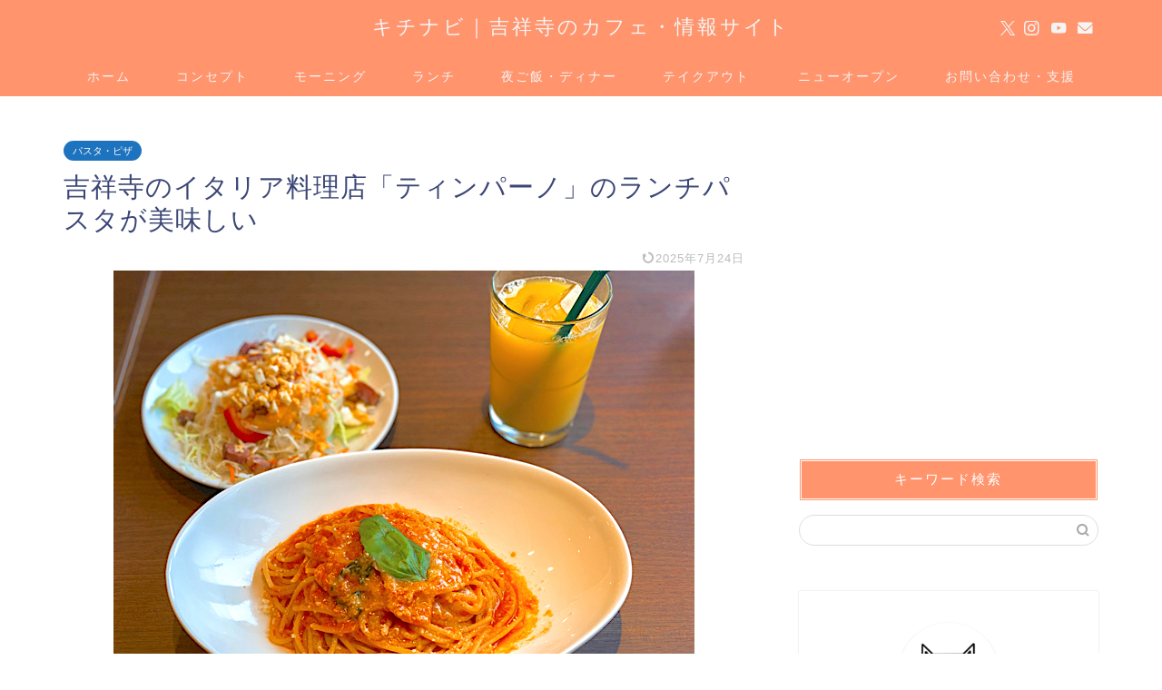

--- FILE ---
content_type: text/html; charset=UTF-8
request_url: https://kichinavi.net/timpano/
body_size: 13704
content:
<!DOCTYPE html><html lang="ja"><head prefix="og: http://ogp.me/ns# fb: http://ogp.me/ns/fb# article: http://ogp.me/ns/article#"><meta charset="utf-8"><meta http-equiv="X-UA-Compatible" content="IE=edge"><meta name="viewport" content="width=device-width, initial-scale=1"><meta property="og:type" content="blog"><meta property="og:title" content="吉祥寺のイタリア料理店「ティンパーノ」のランチパスタが美味しい｜キチナビ"><meta property="og:url" content="https://kichinavi.net/timpano/"><meta property="og:description" content="吉祥寺にイタリア料理店の「ティンパーノ」がオープンしました。ランチパスタが美味しかったです。"><meta property="og:image" content="https://kichinavi.net/wp-content/uploads/2020/10/timpano6.jpg"><meta property="og:site_name" content="キチナビ"><meta property="fb:admins" content="kichinavi"><meta name="twitter:card" content="summary_large_image"><meta name="twitter:site" content="@kichinavikun"><meta name="description" content="吉祥寺にイタリア料理店の「ティンパーノ」がオープンしました。ランチパスタが美味しかったです。"><link rel="canonical" href="https://kichinavi.net/timpano/"><link media="all" href="https://kichinavi.net/wp-content/cache/autoptimize/css/autoptimize_208035cc4210a723c0fc59ec420ec6e5.css" rel="stylesheet"><title>吉祥寺のイタリア料理店「ティンパーノ」のランチパスタが美味しい｜キチナビ</title><meta name='robots' content='max-image-preview:large' /><link rel='dns-prefetch' href='//cdnjs.cloudflare.com' /><link rel="alternate" type="application/rss+xml" title="キチナビ &raquo; フィード" href="https://kichinavi.net/feed/" /><link rel="alternate" type="application/rss+xml" title="キチナビ &raquo; コメントフィード" href="https://kichinavi.net/comments/feed/" /><link rel="alternate" title="oEmbed (JSON)" type="application/json+oembed" href="https://kichinavi.net/wp-json/oembed/1.0/embed?url=https%3A%2F%2Fkichinavi.net%2Ftimpano%2F" /><link rel="alternate" title="oEmbed (XML)" type="text/xml+oembed" href="https://kichinavi.net/wp-json/oembed/1.0/embed?url=https%3A%2F%2Fkichinavi.net%2Ftimpano%2F&#038;format=xml" /><link rel='stylesheet' id='swiper-style-css' href='https://cdnjs.cloudflare.com/ajax/libs/Swiper/4.0.7/css/swiper.min.css?ver=6.9' type='text/css' media='all' /> <script type="text/javascript" src="https://kichinavi.net/wp-includes/js/jquery/jquery.min.js?ver=3.7.1" id="jquery-core-js"></script> <link rel="https://api.w.org/" href="https://kichinavi.net/wp-json/" /><link rel="alternate" title="JSON" type="application/json" href="https://kichinavi.net/wp-json/wp/v2/posts/27562" /><link rel='shortlink' href='https://kichinavi.net/?p=27562' /> <script type="application/ld+json">{
    "@context": "https://schema.org",
    "@type": "BlogPosting",
    "mainEntityOfPage": {
        "@type": "WebPage",
        "@id": "https://kichinavi.net/timpano/"
    },
    "headline": "吉祥寺のイタリア料理店「ティンパーノ」のランチパスタが美味しい",
    "description": "吉祥寺にイタリア料理店の「ティンパーノ」がオープンしました。ランチパスタが美味しかったです。",
    "datePublished": "2020-11-25T15:34:53+09:00",
    "dateModified": "2025-07-24T10:45:27+09:00",
    "author": {
        "@type": "Person",
        "name": "kichinavikun",
        "url": "https://kichinavi.net/author/secret/"
    },
    "publisher": {
        "@type": "Organization",
        "name": "キチナビ",
        "url": "https://kichinavi.net/",
        "logo": {
            "@type": "ImageObject",
            "url": "https://kichinavi.net/wp-content/uploads/2018/11/cropped-kichinavi1.png"
        }
    },
    "image": "https://kichinavi.net/wp-content/uploads/2020/10/timpano6.jpg"
}</script> <script type="application/ld+json">{
    "@context": "https://schema.org",
    "@type": "BreadcrumbList",
    "itemListElement": [
        {
            "@type": "ListItem",
            "position": 1,
            "name": "HOME",
            "item": "https://kichinavi.net/"
        },
        {
            "@type": "ListItem",
            "position": 2,
            "name": "パスタ・ピザ",
            "item": "https://kichinavi.net/category/lunch/italian/italian-food/"
        },
        {
            "@type": "ListItem",
            "position": 3,
            "name": "吉祥寺のイタリア料理店「ティンパーノ」のランチパスタが美味しい",
            "item": "https://kichinavi.net/timpano/"
        }
    ]
}</script> <link rel="icon" href="https://kichinavi.net/wp-content/uploads/2018/11/cropped-kichinavi1-32x32.png" sizes="32x32" /><link rel="icon" href="https://kichinavi.net/wp-content/uploads/2018/11/cropped-kichinavi1-192x192.png" sizes="192x192" /><link rel="apple-touch-icon" href="https://kichinavi.net/wp-content/uploads/2018/11/cropped-kichinavi1-180x180.png" /><meta name="msapplication-TileImage" content="https://kichinavi.net/wp-content/uploads/2018/11/cropped-kichinavi1-270x270.png" />  <script async src="https://www.googletagmanager.com/gtag/js?id=UA-62788213-79"></script> <script>window.dataLayer = window.dataLayer || [];
  function gtag(){dataLayer.push(arguments);}
  gtag('js', new Date());

  gtag('config', 'UA-62788213-79');</script> <script type="text/javascript" language="javascript">var vc_pid = "886092256";</script><script type="text/javascript" src="//aml.valuecommerce.com/vcdal.js" async></script> <meta name="viewport" content="width=device-width,initial-scale=1.0"> <script data-ad-client="ca-pub-3757021713223180" async src="https://pagead2.googlesyndication.com/pagead/js/adsbygoogle.js"></script> <script type="text/javascript">(function(c,l,a,r,i,t,y){
        c[a]=c[a]||function(){(c[a].q=c[a].q||[]).push(arguments)};
        t=l.createElement(r);t.async=1;t.src="https://www.clarity.ms/tag/"+i;
        y=l.getElementsByTagName(r)[0];y.parentNode.insertBefore(t,y);
    })(window, document, "clarity", "script", "7iw0zscqe5");</script> </head><body class="wp-singular post-template-default single single-post postid-27562 single-format-standard wp-theme-jin wp-child-theme-jin-child" id="nofont-style"><div id="wrapper"><div id="scroll-content" class="animate-off"><div id="header-box" class="tn_on header-box animate-off"><div id="header" class="header-type2 header animate-off"><div id="site-info" class="ef"> <span class="tn-logo-size"><a href='https://kichinavi.net/' title='キチナビ' rel='home'>キチナビ｜吉祥寺のカフェ・情報サイト</a></span></div><div id="headmenu"> <span class="headsns tn_sns_on"> <span class="twitter"><a href="https://twitter.com/kichinavikun"><i class="jic-type jin-ifont-twitter" aria-hidden="true"></i></a></span> <span class="instagram"> <a href="https://www.instagram.com/kichinavi"><i class="jic-type jin-ifont-instagram" aria-hidden="true"></i></a> </span> <span class="youtube"> <a href="https://www.youtube.com/channel/UChNM0Dc1XodGrVCOiqF8QTQ"><i class="jic-type jin-ifont-youtube" aria-hidden="true"></i></a> </span> <span class="jin-contact"> <a href="https://kichinavi.net/contact/"><i class="jic-type jin-ifont-mail" aria-hidden="true"></i></a> </span> </span> <span class="headsearch tn_search_off"><form class="search-box" role="search" method="get" id="searchform" action="https://kichinavi.net/"> <input type="search" placeholder="" class="text search-text" value="" name="s" id="s"> <input type="submit" id="searchsubmit" value="&#xe931;"></form> </span></div></div></div><div id="nav-container" class="header-style4-animate animate-off"><div id="drawernav" class="ef"><nav class="fixed-content"><ul class="menu-box"><li class="menu-item menu-item-type-custom menu-item-object-custom menu-item-home menu-item-9"><a href="https://kichinavi.net">ホーム</a></li><li class="menu-item menu-item-type-post_type menu-item-object-page menu-item-1609"><a href="https://kichinavi.net/profile/">コンセプト</a></li><li class="menu-item menu-item-type-taxonomy menu-item-object-category menu-item-1627"><a href="https://kichinavi.net/category/morning/">モーニング</a></li><li class="menu-item menu-item-type-taxonomy menu-item-object-category current-post-ancestor menu-item-has-children menu-item-1628"><a href="https://kichinavi.net/category/lunch/">ランチ</a><ul class="sub-menu"><li class="menu-item menu-item-type-taxonomy menu-item-object-category current-post-ancestor menu-item-1617"><a href="https://kichinavi.net/category/lunch/italian/">洋食</a></li><li class="menu-item menu-item-type-taxonomy menu-item-object-category menu-item-1619"><a href="https://kichinavi.net/category/lunch/japanese-food/">日本食</a></li><li class="menu-item menu-item-type-taxonomy menu-item-object-category menu-item-1618"><a href="https://kichinavi.net/category/lunch/curry/">カレー</a></li><li class="menu-item menu-item-type-taxonomy menu-item-object-category current-post-ancestor current-menu-parent current-post-parent menu-item-7049"><a href="https://kichinavi.net/category/lunch/italian/italian-food/">パスタ・ピザ</a></li><li class="menu-item menu-item-type-taxonomy menu-item-object-category menu-item-1624"><a href="https://kichinavi.net/category/lunch/ramen/">ラーメン</a></li><li class="menu-item menu-item-type-taxonomy menu-item-object-category menu-item-1625"><a href="https://kichinavi.net/category/lunch/thai-food/">タイ・ベトナム料理</a></li><li class="menu-item menu-item-type-taxonomy menu-item-object-category menu-item-7050"><a href="https://kichinavi.net/category/lunch/korean-food/">焼肉・韓国料理</a></li><li class="menu-item menu-item-type-taxonomy menu-item-object-category menu-item-4661"><a href="https://kichinavi.net/category/lunch/kichijoji-matome/">吉祥寺カフェまとめ</a></li></ul></li><li class="menu-item menu-item-type-taxonomy menu-item-object-category menu-item-1629"><a href="https://kichinavi.net/category/dinner/">夜ご飯・ディナー</a></li><li class="menu-item menu-item-type-taxonomy menu-item-object-category menu-item-7052"><a href="https://kichinavi.net/category/takeout/">テイクアウト</a></li><li class="menu-item menu-item-type-taxonomy menu-item-object-category menu-item-7054"><a href="https://kichinavi.net/category/new-open/"><span><i class="半年以内にオープンしたお店を掲載しています。" aria-hidden="true"></i></span>ニューオープン</a></li><li class="menu-item menu-item-type-post_type menu-item-object-page menu-item-1638"><a href="https://kichinavi.net/contact/">お問い合わせ・支援</a></li></ul></nav></div></div><div class="clearfix"></div><div id="contents"><main id="main-contents" class="main-contents article_style2 animate-off" ><section class="cps-post-box post-entry"><article class="cps-post"><header class="cps-post-header"> <span class="cps-post-cat category-italian-food" ><a href="https://kichinavi.net/category/lunch/italian/italian-food/" style="background-color:!important;">パスタ・ピザ</a></span><h1 class="cps-post-title post-title" >吉祥寺のイタリア料理店「ティンパーノ」のランチパスタが美味しい</h1><div class="cps-post-meta"> <span class="writer author-name">kichinavikun</span> <span class="cps-post-date-box"> <span class="cps-post-date"><time class="post-date date date-published date-modified" datetime="2025-07-24T10:45:27+09:00"><i class="jic jin-ifont-reload" aria-hidden="true"></i>&nbsp;2025年7月24日</time></span> </span></div></header><div class="cps-post-thumb jin-thumb-original"> <img src="https://kichinavi.net/wp-content/uploads/2020/10/timpano6.jpg" class="attachment-large_size size-large_size wp-post-image" alt="吉祥寺のティンパーノのランチ" width ="640" height ="480" decoding="async" fetchpriority="high" /></div><div class="share-top sns-design-type01"><div class="sns-top"><ol><li class="twitter"><a href="https://twitter.com/share?url=https%3A%2F%2Fkichinavi.net%2Ftimpano%2F&text=%E5%90%89%E7%A5%A5%E5%AF%BA%E3%81%AE%E3%82%A4%E3%82%BF%E3%83%AA%E3%82%A2%E6%96%99%E7%90%86%E5%BA%97%E3%80%8C%E3%83%86%E3%82%A3%E3%83%B3%E3%83%91%E3%83%BC%E3%83%8E%E3%80%8D%E3%81%AE%E3%83%A9%E3%83%B3%E3%83%81%E3%83%91%E3%82%B9%E3%82%BF%E3%81%8C%E7%BE%8E%E5%91%B3%E3%81%97%E3%81%84 - キチナビ&via=kichinavikun&related=kichinavikun"><i class="jic jin-ifont-twitter"></i></a></li><li class="facebook"> <a href="https://www.facebook.com/sharer.php?src=bm&u=https%3A%2F%2Fkichinavi.net%2Ftimpano%2F&t=%E5%90%89%E7%A5%A5%E5%AF%BA%E3%81%AE%E3%82%A4%E3%82%BF%E3%83%AA%E3%82%A2%E6%96%99%E7%90%86%E5%BA%97%E3%80%8C%E3%83%86%E3%82%A3%E3%83%B3%E3%83%91%E3%83%BC%E3%83%8E%E3%80%8D%E3%81%AE%E3%83%A9%E3%83%B3%E3%83%81%E3%83%91%E3%82%B9%E3%82%BF%E3%81%8C%E7%BE%8E%E5%91%B3%E3%81%97%E3%81%84 - キチナビ" onclick="javascript:window.open(this.href, '', 'menubar=no,toolbar=no,resizable=yes,scrollbars=yes,height=300,width=600');return false;"><i class="jic jin-ifont-facebook-t" aria-hidden="true"></i></a></li><li class="hatebu"> <a href="https://b.hatena.ne.jp/add?mode=confirm&url=https%3A%2F%2Fkichinavi.net%2Ftimpano%2F" onclick="javascript:window.open(this.href, '', 'menubar=no,toolbar=no,resizable=yes,scrollbars=yes,height=400,width=510');return false;" ><i class="font-hatena"></i></a></li><li class="pocket"> <a href="https://getpocket.com/edit?url=https%3A%2F%2Fkichinavi.net%2Ftimpano%2F&title=%E5%90%89%E7%A5%A5%E5%AF%BA%E3%81%AE%E3%82%A4%E3%82%BF%E3%83%AA%E3%82%A2%E6%96%99%E7%90%86%E5%BA%97%E3%80%8C%E3%83%86%E3%82%A3%E3%83%B3%E3%83%91%E3%83%BC%E3%83%8E%E3%80%8D%E3%81%AE%E3%83%A9%E3%83%B3%E3%83%81%E3%83%91%E3%82%B9%E3%82%BF%E3%81%8C%E7%BE%8E%E5%91%B3%E3%81%97%E3%81%84 - キチナビ"><i class="jic jin-ifont-pocket" aria-hidden="true"></i></a></li><li class="line"> <a href="https://line.me/R/msg/text/?https%3A%2F%2Fkichinavi.net%2Ftimpano%2F"><i class="jic jin-ifont-line" aria-hidden="true"></i></a></li></ol></div></div><div class="clearfix"></div><div class="c--labeling-act d--labeling-act-solid"><span class="a--labeling-act">※当ブログでは記事内に広告を含む場合があります</span></div><div class="cps-post-main-box"><div class="cps-post-main    h2-style01 h3-style01 h4-style01 post-content  " ><div class="clearfix"></div><p>こんにちは、キチナビ（<a href="https://twitter.com/kichinavikun">@kichinavikun</a>）です＾＾</p><p>2020年11月25日、吉祥寺駅から徒歩数分の場所に、<strong>「ティンパーノ」</strong>というイタリア料理店がオープンしました。</p> <img decoding="async" class="aligncenter size-full wp-image-28746" src="https://kichinavi.net/wp-content/uploads/2020/10/timpano9.jpg" alt="吉祥寺のティンパーノの外観" width="640" height="480" /><div id="rtoc-mokuji-wrapper" class="rtoc-mokuji-content frame2 preset1 animation-fade rtoc_open default" data-id="27562" data-theme="jin-child"><div id="rtoc-mokuji-title" class=" rtoc_left"> <button class="rtoc_open_close rtoc_open"></button> <span>目次</span></div><ol class="rtoc-mokuji decimal_ol level-1"><li class="rtoc-item"><a href="#rtoc-1">店内にはテーブル席とカウンター席が数席あり</a></li><li class="rtoc-item"><a href="#rtoc-2">吉祥寺のティンパーノのランチメニューと値段</a><ul class="rtoc-mokuji mokuji_ul level-2"><li class="rtoc-item"><a href="#rtoc-3">パスタ</a></li><li class="rtoc-item"><a href="#rtoc-4">ピザ</a></li></ul></li><li class="rtoc-item"><a href="#rtoc-5">パルミジャーノとバジルのトマトソーススパゲッティ</a></li><li class="rtoc-item"><a href="#rtoc-6">吉祥寺のティンパーノでは美味しいパスタが食べられる</a></li><li class="rtoc-item"><a href="#rtoc-7">吉祥寺「ティンパーノ」の店舗情報</a></li></ol></div><div class="sponsor-h2-center"></div><div class="ad-single-h2"><script async src="//pagead2.googlesyndication.com/pagead/js/adsbygoogle.js"></script> <ins class="adsbygoogle"
 style="display:block; text-align:center;"
 data-ad-layout="in-article"
 data-ad-format="fluid"
 data-ad-client="ca-pub-3757021713223180"
 data-ad-slot="8277611359"></ins> <script>(adsbygoogle = window.adsbygoogle || []).push({});</script></div><h2 id="rtoc-1" >店内にはテーブル席とカウンター席が数席あり</h2> <img decoding="async" class="aligncenter size-full wp-image-28747" src="https://kichinavi.net/wp-content/uploads/2020/10/timpano4.jpg" alt="" width="640" height="480" /><p>吉祥寺のティンパーノには4人掛けのテーブル席が数席とカウンター席が3席ありました。</p><p>座席の感覚を開けていたり、感染症対策をしっかりされている印象でした。</p><p>&nbsp;</p><h2 id="rtoc-2" >吉祥寺のティンパーノのランチメニューと値段</h2> <img loading="lazy" decoding="async" class="aligncenter size-full wp-image-28748" src="https://kichinavi.net/wp-content/uploads/2020/10/timpano8.jpg" alt="&gt;吉祥寺「ティンパーノ」のランチメニュー" width="640" height="480" /><p>吉祥寺のティンパーノのランチメニューと値段は以下。</p><h3 id="rtoc-3" >パスタ</h3><ul><li>パルミジャーノとバジルのトマトソーススパゲッティ 950円</li><li>ツナとキノコのトマトソーススパゲッティ 1,050円</li><li>小エビと水菜のペペロンチーノスパゲッティ 1,250円</li><li>ボロネーゼ タリアテッレ 1,350円</li><li>鎌倉ベーコンのカルボナーラタリアテッレ 1,450円</li></ul><h3 id="rtoc-4" >ピザ</h3><ul><li>マルゲリータ　1100円</li><li>ベビーホタテとフレッシュトマト（バジルソース） 1,200円</li><li>4種のチーズ 1,300円</li><li>生ハムとルッコラ（トマトソース） 1,350円</li><li>他</li></ul><p>&nbsp;</p><h2 id="rtoc-5" >パルミジャーノとバジルのトマトソーススパゲッティ</h2> <img loading="lazy" decoding="async" class="aligncenter size-full wp-image-28749" src="https://kichinavi.net/wp-content/uploads/2020/10/timpano7.jpg" alt="吉祥寺のティンパーノのランチパスタ" width="640" height="480" /><p>今回はパルミジャーノとバジルのトマトソーススパゲッティを注文しました。</p><p>パスタはアルデンテでちょうどいい硬さ。</p><p>パルミジャーノとバジルのトマトソースはマイルドでコクがあります。</p><p>めちゃくちゃ好きな味でソースだけでも食べていたい気持ちになりました。</p><p>シンプルイズザベストですね。</p> <img loading="lazy" decoding="async" class="aligncenter size-full wp-image-28751" src="https://kichinavi.net/wp-content/uploads/2020/10/timpano5.jpg" alt="" width="640" height="480" /><p>サラダとドリンクもセットで付くのでコスパはいいと思いました。</p><p>&nbsp;</p><h2 id="rtoc-6" >吉祥寺のティンパーノでは美味しいパスタが食べられる</h2><p>今回は吉祥寺のティンパーノに行ってきましたが、美味しいパスタが食べられて良かったです。</p><p>パスタが美味しかったので次行くときはピザも食べてみたいですね。</p><p>吉祥寺で美味しいイタリアンが食べたい方は、行かれてみてはいかがでしょうか？</p><p>&nbsp;</p><h2 id="rtoc-7" >吉祥寺「ティンパーノ」の店舗情報</h2><table class="cps-table03"><tbody><tr><th>住所</th><td class="rankinginfo">東京都武蔵野市吉祥寺東町1-3-3 ユニアス武蔵野104</td></tr><tr><th>アクセス</th><td class="rankinginfo">吉祥寺駅から徒歩9分</td></tr><tr><th>営業時間</th><td class="rankinginfo">12:00～15:30,17:30～23:00<br /> ※最新の営業日時はお店に確認をお願いします</td></tr><tr><th>定休日</th><td class="rankinginfo">木曜日</td></tr><tr><th>電話番号</th><td class="rankinginfo">0422-27-5970</td></tr><tr><th>Instagram</th><td class="rankinginfo"><a href="https://www.instagram.com/timpano2020/?hl=ja">Instagram</a></td></tr></tbody></table><p><iframe loading="lazy" style="border: 0;" tabindex="0" src="https://www.google.com/maps/embed?pb=!1m18!1m12!1m3!1d3607.1758879595004!2d139.5765891366304!3d35.708483519529075!2m3!1f0!2f0!3f0!3m2!1i1024!2i768!4f13.1!3m3!1m2!1s0x6018ef1f3734b91d%3A0xbce3e1bc7dabc474!2z44Kk44K_44Oq44Ki5paZ55CGIOODhuOCo-ODs-ODkeODvOODjg!5e0!3m2!1sja!2sjp!4v1603603322015!5m2!1sja!2sjp" width="600" height="450" frameborder="0" allowfullscreen="allowfullscreen" aria-hidden="false"></iframe></p> <a href="https://kichinavi.net/pasta/" class="blog-card"><div class="blog-card-hl-box"><i class="jic jin-ifont-post"></i><span class="blog-card-hl"></span></div><div class="blog-card-box"><div class="blog-card-thumbnail"><img decoding="async" src="https://kichinavi.net/wp-content/uploads/2022/08/oreno-italian6-320x180.jpg" class="blog-card-thumb-image wp-post-image" alt="俺のイタリアン 吉祥寺店" width ="162" height ="91" /></div><div class="blog-card-content"><span class="blog-card-title">吉祥寺でパスタが美味しいおすすめのおしゃれイタリアン9選</span><span class="blog-card-excerpt">吉祥寺で美味しい・安いパスタランチが食べられる人気でおすすめのおしゃれなイタリアンカフェレストランを紹介しています。...</span></div></div></a><div class="clearfix"></div><div class="adarea-box"><section class="ad-single"><div class="left-rectangle"><div class="sponsor-center"></div> <script async src="//pagead2.googlesyndication.com/pagead/js/adsbygoogle.js"></script> <ins class="adsbygoogle"
 style="display:block; text-align:center;"
 data-ad-layout="in-article"
 data-ad-format="fluid"
 data-ad-client="ca-pub-3757021713223180"
 data-ad-slot="8277611359"></ins> <script>(adsbygoogle = window.adsbygoogle || []).push({});</script> </div><div class="right-rectangle"><div class="sponsor-center"></div> <script async src="//pagead2.googlesyndication.com/pagead/js/adsbygoogle.js"></script> <ins class="adsbygoogle"
 style="display:block; text-align:center;"
 data-ad-layout="in-article"
 data-ad-format="fluid"
 data-ad-client="ca-pub-3757021713223180"
 data-ad-slot="8277611359"></ins> <script>(adsbygoogle = window.adsbygoogle || []).push({});</script> </div><div class="clearfix"></div></section></div><div class="related-ad-unit-area"><script async src="//pagead2.googlesyndication.com/pagead/js/adsbygoogle.js"></script> <ins class="adsbygoogle"
 style="display:block"
 data-ad-format="autorelaxed"
 data-ad-client="ca-pub-3757021713223180"
 data-ad-slot="8098510359"></ins> <script>(adsbygoogle = window.adsbygoogle || []).push({});</script></div><div class="share sns-design-type01"><div class="sns"><ol><li class="twitter"><a href="https://twitter.com/share?url=https%3A%2F%2Fkichinavi.net%2Ftimpano%2F&text=%E5%90%89%E7%A5%A5%E5%AF%BA%E3%81%AE%E3%82%A4%E3%82%BF%E3%83%AA%E3%82%A2%E6%96%99%E7%90%86%E5%BA%97%E3%80%8C%E3%83%86%E3%82%A3%E3%83%B3%E3%83%91%E3%83%BC%E3%83%8E%E3%80%8D%E3%81%AE%E3%83%A9%E3%83%B3%E3%83%81%E3%83%91%E3%82%B9%E3%82%BF%E3%81%8C%E7%BE%8E%E5%91%B3%E3%81%97%E3%81%84 - キチナビ&via=kichinavikun&related=kichinavikun"><i class="jic jin-ifont-twitter"></i></a></li><li class="facebook"> <a href="https://www.facebook.com/sharer.php?src=bm&u=https%3A%2F%2Fkichinavi.net%2Ftimpano%2F&t=%E5%90%89%E7%A5%A5%E5%AF%BA%E3%81%AE%E3%82%A4%E3%82%BF%E3%83%AA%E3%82%A2%E6%96%99%E7%90%86%E5%BA%97%E3%80%8C%E3%83%86%E3%82%A3%E3%83%B3%E3%83%91%E3%83%BC%E3%83%8E%E3%80%8D%E3%81%AE%E3%83%A9%E3%83%B3%E3%83%81%E3%83%91%E3%82%B9%E3%82%BF%E3%81%8C%E7%BE%8E%E5%91%B3%E3%81%97%E3%81%84 - キチナビ" onclick="javascript:window.open(this.href, '', 'menubar=no,toolbar=no,resizable=yes,scrollbars=yes,height=300,width=600');return false;"><i class="jic jin-ifont-facebook-t" aria-hidden="true"></i></a></li><li class="hatebu"> <a href="https://b.hatena.ne.jp/add?mode=confirm&url=https%3A%2F%2Fkichinavi.net%2Ftimpano%2F" onclick="javascript:window.open(this.href, '', 'menubar=no,toolbar=no,resizable=yes,scrollbars=yes,height=400,width=510');return false;" ><i class="font-hatena"></i></a></li><li class="pocket"> <a href="https://getpocket.com/edit?url=https%3A%2F%2Fkichinavi.net%2Ftimpano%2F&title=%E5%90%89%E7%A5%A5%E5%AF%BA%E3%81%AE%E3%82%A4%E3%82%BF%E3%83%AA%E3%82%A2%E6%96%99%E7%90%86%E5%BA%97%E3%80%8C%E3%83%86%E3%82%A3%E3%83%B3%E3%83%91%E3%83%BC%E3%83%8E%E3%80%8D%E3%81%AE%E3%83%A9%E3%83%B3%E3%83%81%E3%83%91%E3%82%B9%E3%82%BF%E3%81%8C%E7%BE%8E%E5%91%B3%E3%81%97%E3%81%84 - キチナビ"><i class="jic jin-ifont-pocket" aria-hidden="true"></i></a></li><li class="line"> <a href="https://line.me/R/msg/text/?https%3A%2F%2Fkichinavi.net%2Ftimpano%2F"><i class="jic jin-ifont-line" aria-hidden="true"></i></a></li></ol></div></div></div></div></article></section></main><div id="sidebar" class="sideber sidebar_style4 animate-off" role="complementary" ><div id="text-16" class="widget widget_text"><div class="textwidget"><p><script async src="//pagead2.googlesyndication.com/pagead/js/adsbygoogle.js"></script><br /> <ins class="adsbygoogle" style="display: block; text-align: center;" data-ad-layout="in-article" data-ad-format="fluid" data-ad-client="ca-pub-3757021713223180" data-ad-slot="8277611359"></ins><br /> <script>(adsbygoogle = window.adsbygoogle || []).push({});</script></p></div></div><div id="search-2" class="widget widget_search"><div class="widgettitle ef">キーワード検索</div><form class="search-box" role="search" method="get" id="searchform" action="https://kichinavi.net/"> <input type="search" placeholder="" class="text search-text" value="" name="s" id="s"> <input type="submit" id="searchsubmit" value="&#xe931;"></form></div><div id="widget-profile-4" class="widget widget-profile"><div class="my-profile"><div class="myjob">非公式キャラクター</div><div class="myname">キチナビ</div><div class="my-profile-thumb"> <a href="https://kichinavi.net/profile/"><img src="https://kichinavi.net/wp-content/uploads/2018/11/cropped-kichinavi1-150x150.png" alt="" width="110" height="110" /></a></div><div class="myintro">こんにちはキチナビです＾＾吉祥寺界隈在住。吉祥寺のカフェが大好きで魅力を伝えるべくブログで発信中。お店はすべて一人で回ってます。カフェにいるときみたいにゆっくり過ごしてください＾＾月最高49万PV。FMラジオ出演経験あり。お仕事依頼はブログの問い合わせフォームよりお願いいたします。InstagramやTwitterも更新中なので見にきていただけると嬉しいです♪</div><div class="profile-sns-menu"><div class="profile-sns-menu-title ef">＼ Follow me ／</div><ul><li class="pro-tw"><a href="https://twitter.com/kichinavikun" target="_blank"><i class="jic-type jin-ifont-twitter"></i></a></li><li class="pro-insta"><a href="https://www.instagram.com/kichinavi" target="_blank"><i class="jic-type jin-ifont-instagram" aria-hidden="true"></i></a></li><li class="pro-youtube"><a href="https://www.youtube.com/channel/UChNM0Dc1XodGrVCOiqF8QTQ" target="_blank"><i class="jic-type jin-ifont-youtube" aria-hidden="true"></i></a></li><li class="pro-contact"><a href="https://kichinavi.net/contact/" target="_blank"><i class="jic-type jin-ifont-mail" aria-hidden="true"></i></a></li></ul></div></div></div><div id="widget-recommend-5" class="widget widget-recommend"><div class="widgettitle ef">おすすめ記事</div><div id="new-entry-box"><ul><li class="new-entry-item"> <a href="https://kichinavi.net/lunch-osusume/" rel="bookmark"><div class="new-entry" ><figure class="eyecatch"> <img src="https://kichinavi.net/wp-content/uploads/2021/09/supakichi-renewal-pasta-320x180.jpg" class="attachment-cps_thumbnails size-cps_thumbnails wp-post-image" alt="吉祥寺スパ吉の人気No. 1 極旨ミートソース" width ="96" height ="54" decoding="async" loading="lazy" /></figure></div><div class="new-entry-item-meta"><h3 class="new-entry-item-title" >【コスパ最高】吉祥寺でランチにおすすめのおしゃれカフェ・レストラン18選</h3></div> </a></li><li class="new-entry-item"> <a href="https://kichinavi.net/cafe-osusume/" rel="bookmark"><div class="new-entry" ><figure class="eyecatch"> <img src="https://kichinavi.net/wp-content/uploads/2021/07/mlesnatea-tokyo14-320x180.jpg" class="attachment-cps_thumbnails size-cps_thumbnails wp-post-image" alt="吉祥寺「ムレスナティー東京」の外観" width ="96" height ="54" decoding="async" loading="lazy" /></figure></div><div class="new-entry-item-meta"><h3 class="new-entry-item-title" >【保存版】吉祥寺でおしゃれカフェ巡り｜おすすめのカフェ35選</h3></div> </a></li><li class="new-entry-item"> <a href="https://kichinavi.net/sightseeing/" rel="bookmark"><div class="new-entry" ><figure class="eyecatch"> <img src="https://kichinavi.net/wp-content/uploads/2023/06/inokashira-park-boat4-320x180.jpg" class="attachment-cps_thumbnails size-cps_thumbnails wp-post-image" alt="井の頭公園のボート場" width ="96" height ="54" decoding="async" loading="lazy" /></figure></div><div class="new-entry-item-meta"><h3 class="new-entry-item-title" >【2025年】吉祥寺で在住者がおすすめする人気の観光スポット14選！</h3></div> </a></li><li class="new-entry-item"> <a href="https://kichinavi.net/basebread-convenience-store/" rel="bookmark"><div class="new-entry" ><figure class="eyecatch"> <img src="https://kichinavi.net/wp-content/uploads/2025/04/basebread-convenience-store9-320x180.jpg" class="attachment-cps_thumbnails size-cps_thumbnails wp-post-image" alt="ベースブレッド コンビニ セブンやファミマ・ローソン" width ="96" height ="54" decoding="async" loading="lazy" /></figure></div><div class="new-entry-item-meta"><h3 class="new-entry-item-title" >【1月最新】ベースブレッドはコンビニのセブンやファミマ・ローソンどこで買うのが一番安い？値段やお得に買える方法を紹介</h3></div> </a></li><li class="new-entry-item"> <a href="https://kichinavi.net/nostalgic-coffee-shop/" rel="bookmark"><div class="new-entry" ><figure class="eyecatch"> <img src="https://kichinavi.net/wp-content/uploads/2018/11/yuriapemuperu5-320x180.jpg" class="attachment-cps_thumbnails size-cps_thumbnails wp-post-image" alt="ゆりあぺむぺる" width ="96" height ="54" decoding="async" loading="lazy" /></figure></div><div class="new-entry-item-meta"><h3 class="new-entry-item-title" >吉祥寺で喫茶店巡り｜レトロで居心地の良いおすすめの老舗カフェ13選</h3></div> </a></li><li class="new-entry-item"> <a href="https://kichinavi.net/morning/" rel="bookmark"><div class="new-entry" ><figure class="eyecatch"> <img src="https://kichinavi.net/wp-content/uploads/2018/11/thecitybakery-morning4-320x180.jpg" class="attachment-cps_thumbnails size-cps_thumbnails wp-post-image" alt="ザ シティ ベーカリー吉祥寺パルコ店" width ="96" height ="54" decoding="async" loading="lazy" /></figure></div><div class="new-entry-item-meta"><h3 class="new-entry-item-title" >【時間別】吉祥寺でモーニング（朝ごはん）が食べられるカフェまとめ</h3></div> </a></li><li class="new-entry-item"> <a href="https://kichinavi.net/single-cafe/" rel="bookmark"><div class="new-entry" ><figure class="eyecatch"> <img src="https://kichinavi.net/wp-content/uploads/2018/11/book-read-cafe-320x180.jpeg" class="attachment-cps_thumbnails size-cps_thumbnails wp-post-image" alt="" width ="96" height ="54" decoding="async" loading="lazy" /></figure></div><div class="new-entry-item-meta"><h3 class="new-entry-item-title" >吉祥寺で一人でもゆっくり過ごせる穴場カフェ9選！ひとりランチにおすすめのお店も紹介</h3></div> </a></li></ul></div></div><div id="widget-recent-post-3" class="widget widget-recent-post"><div class="widgettitle ef">最新の投稿</div><div id="new-entry-box"><ul><li class="new-entry-item"> <a href="https://kichinavi.net/rengetoshu-mitakadai/" rel="bookmark"><div class="new-entry" ><figure class="eyecatch"> <img src="https://kichinavi.net/wp-content/uploads/2025/11/rengetoshu-mitakadai13-320x180.jpg" class="attachment-cps_thumbnails size-cps_thumbnails wp-post-image" alt="れんげ食堂Toshu 三鷹台店" width ="96" height ="54" decoding="async" loading="lazy" /></figure></div><div class="new-entry-item-meta"><h3 class="new-entry-item-title" >れんげ食堂Toshu 三鷹台店がオープン！格安で食べられる中華レストラン</h3></div> </a></li><li class="new-entry-item"> <a href="https://kichinavi.net/nikutotamago/" rel="bookmark"><div class="new-entry" ><figure class="eyecatch"> <img src="https://kichinavi.net/wp-content/uploads/2026/01/nikutotamago8-320x180.jpg" class="attachment-cps_thumbnails size-cps_thumbnails wp-post-image" alt="肉とたまご 吉祥寺店 オムライス" width ="96" height ="54" decoding="async" loading="lazy" /></figure></div><div class="new-entry-item-meta"><h3 class="new-entry-item-title" >肉とたまご 吉祥寺店がオープン！肉とオムライスどちらも美味しい</h3></div> </a></li><li class="new-entry-item"> <a href="https://kichinavi.net/moomin-arabia/" rel="bookmark"><div class="new-entry" ><figure class="eyecatch"> <img src="https://kichinavi.net/wp-content/uploads/2024/03/moomin-arabia16-320x180.jpg" class="attachment-cps_thumbnails size-cps_thumbnails wp-post-image" alt="ムーミン・アラビアショップ パルコ吉祥寺店" width ="96" height ="54" decoding="async" loading="lazy" /></figure></div><div class="new-entry-item-meta"><h3 class="new-entry-item-title" >【2/23閉店】ムーミン アラビア 吉祥寺パルコ店が閉店へ</h3></div> </a></li><li class="new-entry-item"> <a href="https://kichinavi.net/sumicafe/" rel="bookmark"><div class="new-entry" ><figure class="eyecatch"> <img src="https://kichinavi.net/wp-content/uploads/2026/01/sumicafe8-320x180.jpg" class="attachment-cps_thumbnails size-cps_thumbnails wp-post-image" alt="量り売りとまちの台所 野の" width ="96" height ="54" decoding="async" loading="lazy" /></figure></div><div class="new-entry-item-meta"><h3 class="new-entry-item-title" >【水曜日】三鷹「すみかふぇ」ではハンバーガー&#038;バインミーが食べられる</h3></div> </a></li><li class="new-entry-item"> <a href="https://kichinavi.net/salamina-cafe-sacai/" rel="bookmark"><div class="new-entry" ><figure class="eyecatch"> <img src="https://kichinavi.net/wp-content/uploads/2026/01/salamina-cafe-sacai5-320x180.jpg" class="attachment-cps_thumbnails size-cps_thumbnails wp-post-image" alt="武蔵境「Salamina Cafe Sacai（サラミナカフェサカイ）」" width ="96" height ="54" decoding="async" loading="lazy" /></figure></div><div class="new-entry-item-meta"><h3 class="new-entry-item-title" >武蔵境に「Salamina Cafe Sacai（サラミナカフェサカイ）」がオープン！ドーナツやコーヒーが美味しい</h3></div> </a></li></ul></div></div><div id="categories-2" class="widget widget_categories"><div class="widgettitle ef">カテゴリー</div><form action="https://kichinavi.net" method="get"><label class="screen-reader-text" for="cat">カテゴリー</label><select  name='cat' id='cat' class='postform'><option value='-1'>カテゴリーを選択</option><option class="level-0" value="13">モーニング&nbsp;&nbsp;(32)</option><option class="level-0" value="20">ランチ&nbsp;&nbsp;(482)</option><option class="level-1" value="9">&nbsp;&nbsp;&nbsp;洋食&nbsp;&nbsp;(128)</option><option class="level-2" value="66">&nbsp;&nbsp;&nbsp;&nbsp;&nbsp;&nbsp;オムライス&nbsp;&nbsp;(10)</option><option class="level-2" value="37">&nbsp;&nbsp;&nbsp;&nbsp;&nbsp;&nbsp;ハンバーガー&nbsp;&nbsp;(17)</option><option class="level-2" value="65">&nbsp;&nbsp;&nbsp;&nbsp;&nbsp;&nbsp;ハンバーグ・ステーキ&nbsp;&nbsp;(19)</option><option class="level-2" value="54">&nbsp;&nbsp;&nbsp;&nbsp;&nbsp;&nbsp;パスタ・ピザ&nbsp;&nbsp;(38)</option><option class="level-1" value="33">&nbsp;&nbsp;&nbsp;日本食&nbsp;&nbsp;(139)</option><option class="level-2" value="69">&nbsp;&nbsp;&nbsp;&nbsp;&nbsp;&nbsp;お寿司・お魚&nbsp;&nbsp;(32)</option><option class="level-2" value="67">&nbsp;&nbsp;&nbsp;&nbsp;&nbsp;&nbsp;そば・うどん&nbsp;&nbsp;(23)</option><option class="level-2" value="68">&nbsp;&nbsp;&nbsp;&nbsp;&nbsp;&nbsp;丼・定食&nbsp;&nbsp;(69)</option><option class="level-1" value="22">&nbsp;&nbsp;&nbsp;ラーメン&nbsp;&nbsp;(53)</option><option class="level-1" value="14">&nbsp;&nbsp;&nbsp;カレー&nbsp;&nbsp;(37)</option><option class="level-1" value="72">&nbsp;&nbsp;&nbsp;中華・台湾料理&nbsp;&nbsp;(27)</option><option class="level-1" value="55">&nbsp;&nbsp;&nbsp;焼肉・韓国料理&nbsp;&nbsp;(22)</option><option class="level-1" value="29">&nbsp;&nbsp;&nbsp;タイ・ベトナム料理&nbsp;&nbsp;(17)</option><option class="level-1" value="47">&nbsp;&nbsp;&nbsp;吉祥寺カフェまとめ&nbsp;&nbsp;(56)</option><option class="level-0" value="41">夜ご飯・ディナー&nbsp;&nbsp;(15)</option><option class="level-0" value="10">スイーツ&nbsp;&nbsp;(110)</option><option class="level-1" value="61">&nbsp;&nbsp;&nbsp;アイス&nbsp;&nbsp;(10)</option><option class="level-1" value="23">&nbsp;&nbsp;&nbsp;かき氷&nbsp;&nbsp;(13)</option><option class="level-1" value="60">&nbsp;&nbsp;&nbsp;ケーキ&nbsp;&nbsp;(21)</option><option class="level-1" value="63">&nbsp;&nbsp;&nbsp;たい焼き&nbsp;&nbsp;(8)</option><option class="level-1" value="28">&nbsp;&nbsp;&nbsp;タピオカ&nbsp;&nbsp;(9)</option><option class="level-1" value="62">&nbsp;&nbsp;&nbsp;チョコレート&nbsp;&nbsp;(7)</option><option class="level-1" value="15">&nbsp;&nbsp;&nbsp;パンケーキ&nbsp;&nbsp;(7)</option><option class="level-0" value="30">パン・焼き菓子&nbsp;&nbsp;(29)</option><option class="level-0" value="43">猫・動物カフェ&nbsp;&nbsp;(13)</option><option class="level-0" value="44">紅茶・チャイ&nbsp;&nbsp;(13)</option><option class="level-0" value="7">デート・女子会&nbsp;&nbsp;(13)</option><option class="level-0" value="6">一人・静か&nbsp;&nbsp;(59)</option><option class="level-0" value="42">子連れ・ファミリー&nbsp;&nbsp;(7)</option><option class="level-0" value="25">Wi-Fi有り&nbsp;&nbsp;(9)</option><option class="level-0" value="59">百貨店・商業施設&nbsp;&nbsp;(185)</option><option class="level-1" value="48">&nbsp;&nbsp;&nbsp;アトレ吉祥寺&nbsp;&nbsp;(68)</option><option class="level-1" value="64">&nbsp;&nbsp;&nbsp;キラリナ京王吉祥寺&nbsp;&nbsp;(22)</option><option class="level-1" value="52">&nbsp;&nbsp;&nbsp;コピス吉祥寺&nbsp;&nbsp;(24)</option><option class="level-1" value="50">&nbsp;&nbsp;&nbsp;東急百貨店 吉祥寺店&nbsp;&nbsp;(22)</option><option class="level-1" value="49">&nbsp;&nbsp;&nbsp;吉祥寺パルコ&nbsp;&nbsp;(25)</option><option class="level-1" value="51">&nbsp;&nbsp;&nbsp;吉祥寺マルイ&nbsp;&nbsp;(23)</option><option class="level-0" value="32">テイクアウト&nbsp;&nbsp;(130)</option><option class="level-0" value="5">西荻窪・荻窪&nbsp;&nbsp;(293)</option><option class="level-1" value="45">&nbsp;&nbsp;&nbsp;西荻窪・荻窪カフェまとめ&nbsp;&nbsp;(7)</option><option class="level-0" value="4">三鷹&nbsp;&nbsp;(394)</option><option class="level-1" value="46">&nbsp;&nbsp;&nbsp;三鷹カフェまとめ&nbsp;&nbsp;(9)</option><option class="level-0" value="70">武蔵境&nbsp;&nbsp;(101)</option><option class="level-0" value="40">ニューオープン&nbsp;&nbsp;(185)</option><option class="level-0" value="24">閉店情報&nbsp;&nbsp;(560)</option><option class="level-0" value="53">観光スポット・地域情報&nbsp;&nbsp;(186)</option><option class="level-0" value="73">食べ物宅配&nbsp;&nbsp;(118)</option><option class="level-1" value="74">&nbsp;&nbsp;&nbsp;ベースブレッド（フード）&nbsp;&nbsp;(27)</option><option class="level-1" value="75">&nbsp;&nbsp;&nbsp;ゼンブブレッド（ヌードル）&nbsp;&nbsp;(6)</option><option class="level-0" value="71">その他&nbsp;&nbsp;(22)</option> </select></form><script type="text/javascript">( ( dropdownId ) => {
	const dropdown = document.getElementById( dropdownId );
	function onSelectChange() {
		setTimeout( () => {
			if ( 'escape' === dropdown.dataset.lastkey ) {
				return;
			}
			if ( dropdown.value && parseInt( dropdown.value ) > 0 && dropdown instanceof HTMLSelectElement ) {
				dropdown.parentElement.submit();
			}
		}, 250 );
	}
	function onKeyUp( event ) {
		if ( 'Escape' === event.key ) {
			dropdown.dataset.lastkey = 'escape';
		} else {
			delete dropdown.dataset.lastkey;
		}
	}
	function onClick() {
		delete dropdown.dataset.lastkey;
	}
	dropdown.addEventListener( 'keyup', onKeyUp );
	dropdown.addEventListener( 'click', onClick );
	dropdown.addEventListener( 'change', onSelectChange );
})( "cat" );

//# sourceURL=WP_Widget_Categories%3A%3Awidget</script> </div><div id="text-2" class="widget widget_text"><div class="textwidget"><p><script async src="//pagead2.googlesyndication.com/pagead/js/adsbygoogle.js"></script><br /> <ins class="adsbygoogle" style="display: block; text-align: center;" data-ad-layout="in-article" data-ad-format="fluid" data-ad-client="ca-pub-3757021713223180" data-ad-slot="8277611359"></ins><br /> <script>(adsbygoogle = window.adsbygoogle || []).push({});</script></p></div></div></div></div><div class="clearfix"></div><div id="breadcrumb" class="footer_type1"><ul><div class="page-top-footer"><a class="totop"><i class="jic jin-ifont-arrowtop"></i></a></div><li> <a href="https://kichinavi.net/"> <i class="jic jin-ifont-home space-i" aria-hidden="true"></i><span>HOME</span> </a></li><li><i class="jic jin-ifont-arrow space" aria-hidden="true"></i><a href="https://kichinavi.net/category/lunch/">ランチ</a></li><li><i class="jic jin-ifont-arrow space" aria-hidden="true"></i><a href="https://kichinavi.net/category/lunch/italian/">洋食</a></li><li><i class="jic jin-ifont-arrow space" aria-hidden="true"></i><a href="https://kichinavi.net/category/lunch/italian/italian-food/">パスタ・ピザ</a></li><li> <i class="jic jin-ifont-arrow space" aria-hidden="true"></i> <span>吉祥寺のイタリア料理店「ティンパーノ」のランチパスタが美味しい</span></li></ul></div><footer role="contentinfo"><div id="footer-widget-area" class="footer_style2 footer_type1"><div id="footer-widget-box"><div id="footer-widget-left"></div><div id="footer-widget-center"><div id="text-7" class="footer-widget widget_text"><div class="widgettitle ef">注意事項</div><div class="textwidget"><p>リンクなしでの当サイトの文章や写真の転用は禁止です。また当サイトの情報は更新日時時点での情報になります。最新の情報はお店のHPをご確認ください。もし当サイトの掲載内容に相違がございましたら、ご連絡いただけますと幸いです。新店舗情報もお待ちしております＾＾</p></div></div></div><div id="footer-widget-right"></div></div></div><div class="footersen"></div><div class="clearfix"></div><div id="footer-box"><div class="footer-inner"> <span id="privacy"><a href="https://kichinavi.net/profile/">運営者情報</a></span> <span id="law"><a href="https://kichinavi.net/contact/">お問い合わせ・支援</a></span> <span id="copyright"><i class="jic jin-ifont-copyright" aria-hidden="true"></i>2018–2026&nbsp;&nbsp;キチナビ</span></div></div><div class="clearfix"></div></footer></div></div> <script type="speculationrules">{"prefetch":[{"source":"document","where":{"and":[{"href_matches":"/*"},{"not":{"href_matches":["/wp-*.php","/wp-admin/*","/wp-content/uploads/*","/wp-content/*","/wp-content/plugins/*","/wp-content/themes/jin-child/*","/wp-content/themes/jin/*","/*\\?(.+)"]}},{"not":{"selector_matches":"a[rel~=\"nofollow\"]"}},{"not":{"selector_matches":".no-prefetch, .no-prefetch a"}}]},"eagerness":"conservative"}]}</script> <script type="text/javascript" id="rtoc_js-js-extra">var rtocScrollAnimation = {"rtocScrollAnimation":"on"};
var rtocBackButton = {"rtocBackButton":"on"};
var rtocBackDisplayPC = {"rtocBackDisplayPC":""};
var rtocOpenText = {"rtocOpenText":"OPEN"};
var rtocCloseText = {"rtocCloseText":"CLOSE"};
//# sourceURL=rtoc_js-js-extra</script> <script type="text/javascript" id="rtoc_js_return-js-extra">var rtocButtonPosition = {"rtocButtonPosition":"left"};
var rtocVerticalPosition = {"rtocVerticalPosition":""};
var rtocBackText = {"rtocBackText":"\u76ee\u6b21\u3078"};
//# sourceURL=rtoc_js_return-js-extra</script> <script type="text/javascript" src="https://kichinavi.net/wp-includes/js/dist/hooks.min.js?ver=dd5603f07f9220ed27f1" id="wp-hooks-js"></script> <script type="text/javascript" src="https://kichinavi.net/wp-includes/js/dist/i18n.min.js?ver=c26c3dc7bed366793375" id="wp-i18n-js"></script> <script type="text/javascript" id="wp-i18n-js-after">wp.i18n.setLocaleData( { 'text direction\u0004ltr': [ 'ltr' ] } );
//# sourceURL=wp-i18n-js-after</script> <script type="text/javascript" id="contact-form-7-js-translations">( function( domain, translations ) {
	var localeData = translations.locale_data[ domain ] || translations.locale_data.messages;
	localeData[""].domain = domain;
	wp.i18n.setLocaleData( localeData, domain );
} )( "contact-form-7", {"translation-revision-date":"2025-11-30 08:12:23+0000","generator":"GlotPress\/4.0.3","domain":"messages","locale_data":{"messages":{"":{"domain":"messages","plural-forms":"nplurals=1; plural=0;","lang":"ja_JP"},"This contact form is placed in the wrong place.":["\u3053\u306e\u30b3\u30f3\u30bf\u30af\u30c8\u30d5\u30a9\u30fc\u30e0\u306f\u9593\u9055\u3063\u305f\u4f4d\u7f6e\u306b\u7f6e\u304b\u308c\u3066\u3044\u307e\u3059\u3002"],"Error:":["\u30a8\u30e9\u30fc:"]}},"comment":{"reference":"includes\/js\/index.js"}} );
//# sourceURL=contact-form-7-js-translations</script> <script type="text/javascript" id="contact-form-7-js-before">var wpcf7 = {
    "api": {
        "root": "https:\/\/kichinavi.net\/wp-json\/",
        "namespace": "contact-form-7\/v1"
    }
};
//# sourceURL=contact-form-7-js-before</script> <script type="text/javascript" src="https://cdnjs.cloudflare.com/ajax/libs/Swiper/4.0.7/js/swiper.min.js?ver=6.9" id="cps-swiper-js"></script> <script id="wp-emoji-settings" type="application/json">{"baseUrl":"https://s.w.org/images/core/emoji/17.0.2/72x72/","ext":".png","svgUrl":"https://s.w.org/images/core/emoji/17.0.2/svg/","svgExt":".svg","source":{"concatemoji":"https://kichinavi.net/wp-includes/js/wp-emoji-release.min.js?ver=6.9"}}</script> <script type="module">/*! This file is auto-generated */
const a=JSON.parse(document.getElementById("wp-emoji-settings").textContent),o=(window._wpemojiSettings=a,"wpEmojiSettingsSupports"),s=["flag","emoji"];function i(e){try{var t={supportTests:e,timestamp:(new Date).valueOf()};sessionStorage.setItem(o,JSON.stringify(t))}catch(e){}}function c(e,t,n){e.clearRect(0,0,e.canvas.width,e.canvas.height),e.fillText(t,0,0);t=new Uint32Array(e.getImageData(0,0,e.canvas.width,e.canvas.height).data);e.clearRect(0,0,e.canvas.width,e.canvas.height),e.fillText(n,0,0);const a=new Uint32Array(e.getImageData(0,0,e.canvas.width,e.canvas.height).data);return t.every((e,t)=>e===a[t])}function p(e,t){e.clearRect(0,0,e.canvas.width,e.canvas.height),e.fillText(t,0,0);var n=e.getImageData(16,16,1,1);for(let e=0;e<n.data.length;e++)if(0!==n.data[e])return!1;return!0}function u(e,t,n,a){switch(t){case"flag":return n(e,"\ud83c\udff3\ufe0f\u200d\u26a7\ufe0f","\ud83c\udff3\ufe0f\u200b\u26a7\ufe0f")?!1:!n(e,"\ud83c\udde8\ud83c\uddf6","\ud83c\udde8\u200b\ud83c\uddf6")&&!n(e,"\ud83c\udff4\udb40\udc67\udb40\udc62\udb40\udc65\udb40\udc6e\udb40\udc67\udb40\udc7f","\ud83c\udff4\u200b\udb40\udc67\u200b\udb40\udc62\u200b\udb40\udc65\u200b\udb40\udc6e\u200b\udb40\udc67\u200b\udb40\udc7f");case"emoji":return!a(e,"\ud83e\u1fac8")}return!1}function f(e,t,n,a){let r;const o=(r="undefined"!=typeof WorkerGlobalScope&&self instanceof WorkerGlobalScope?new OffscreenCanvas(300,150):document.createElement("canvas")).getContext("2d",{willReadFrequently:!0}),s=(o.textBaseline="top",o.font="600 32px Arial",{});return e.forEach(e=>{s[e]=t(o,e,n,a)}),s}function r(e){var t=document.createElement("script");t.src=e,t.defer=!0,document.head.appendChild(t)}a.supports={everything:!0,everythingExceptFlag:!0},new Promise(t=>{let n=function(){try{var e=JSON.parse(sessionStorage.getItem(o));if("object"==typeof e&&"number"==typeof e.timestamp&&(new Date).valueOf()<e.timestamp+604800&&"object"==typeof e.supportTests)return e.supportTests}catch(e){}return null}();if(!n){if("undefined"!=typeof Worker&&"undefined"!=typeof OffscreenCanvas&&"undefined"!=typeof URL&&URL.createObjectURL&&"undefined"!=typeof Blob)try{var e="postMessage("+f.toString()+"("+[JSON.stringify(s),u.toString(),c.toString(),p.toString()].join(",")+"));",a=new Blob([e],{type:"text/javascript"});const r=new Worker(URL.createObjectURL(a),{name:"wpTestEmojiSupports"});return void(r.onmessage=e=>{i(n=e.data),r.terminate(),t(n)})}catch(e){}i(n=f(s,u,c,p))}t(n)}).then(e=>{for(const n in e)a.supports[n]=e[n],a.supports.everything=a.supports.everything&&a.supports[n],"flag"!==n&&(a.supports.everythingExceptFlag=a.supports.everythingExceptFlag&&a.supports[n]);var t;a.supports.everythingExceptFlag=a.supports.everythingExceptFlag&&!a.supports.flag,a.supports.everything||((t=a.source||{}).concatemoji?r(t.concatemoji):t.wpemoji&&t.twemoji&&(r(t.twemoji),r(t.wpemoji)))});
//# sourceURL=https://kichinavi.net/wp-includes/js/wp-emoji-loader.min.js</script> <script>var mySwiper = new Swiper ('.swiper-container', {
		// Optional parameters
		loop: true,
		slidesPerView: 5,
		spaceBetween: 15,
		autoplay: {
			delay: 2700,
		},
		// If we need pagination
		pagination: {
			el: '.swiper-pagination',
		},

		// Navigation arrows
		navigation: {
			nextEl: '.swiper-button-next',
			prevEl: '.swiper-button-prev',
		},

		// And if we need scrollbar
		scrollbar: {
			el: '.swiper-scrollbar',
		},
		breakpoints: {
              1024: {
				slidesPerView: 4,
				spaceBetween: 15,
			},
              767: {
				slidesPerView: 2,
				spaceBetween: 10,
				centeredSlides : true,
				autoplay: {
					delay: 4200,
				},
			}
        }
	});
	
	var mySwiper2 = new Swiper ('.swiper-container2', {
	// Optional parameters
		loop: true,
		slidesPerView: 3,
		spaceBetween: 17,
		centeredSlides : true,
		autoplay: {
			delay: 4000,
		},

		// If we need pagination
		pagination: {
			el: '.swiper-pagination',
		},

		// Navigation arrows
		navigation: {
			nextEl: '.swiper-button-next',
			prevEl: '.swiper-button-prev',
		},

		// And if we need scrollbar
		scrollbar: {
			el: '.swiper-scrollbar',
		},

		breakpoints: {
			767: {
				slidesPerView: 2,
				spaceBetween: 10,
				centeredSlides : true,
				autoplay: {
					delay: 4200,
				},
			}
		}
	});</script> <div id="page-top"> <a class="totop"><i class="jic jin-ifont-arrowtop"></i></a></div> <script defer src="https://kichinavi.net/wp-content/cache/autoptimize/js/autoptimize_5e22c70a92872eb3b531e66176e6ade4.js"></script></body></html><link href="https://fonts.googleapis.com/css?family=Quicksand" rel="stylesheet">

--- FILE ---
content_type: text/html; charset=utf-8
request_url: https://www.google.com/recaptcha/api2/aframe
body_size: 267
content:
<!DOCTYPE HTML><html><head><meta http-equiv="content-type" content="text/html; charset=UTF-8"></head><body><script nonce="jSo9CztCtivzNYe5wu1zGQ">/** Anti-fraud and anti-abuse applications only. See google.com/recaptcha */ try{var clients={'sodar':'https://pagead2.googlesyndication.com/pagead/sodar?'};window.addEventListener("message",function(a){try{if(a.source===window.parent){var b=JSON.parse(a.data);var c=clients[b['id']];if(c){var d=document.createElement('img');d.src=c+b['params']+'&rc='+(localStorage.getItem("rc::a")?sessionStorage.getItem("rc::b"):"");window.document.body.appendChild(d);sessionStorage.setItem("rc::e",parseInt(sessionStorage.getItem("rc::e")||0)+1);localStorage.setItem("rc::h",'1769738610450');}}}catch(b){}});window.parent.postMessage("_grecaptcha_ready", "*");}catch(b){}</script></body></html>

--- FILE ---
content_type: application/javascript; charset=utf-8;
request_url: https://dalc.valuecommerce.com/app3?p=886092256&_s=https%3A%2F%2Fkichinavi.net%2Ftimpano%2F&vf=iVBORw0KGgoAAAANSUhEUgAAAAMAAAADCAYAAABWKLW%2FAAAAMElEQVQYV2NkFGP4n5EmyMDe8oGBMWin0P%2BeG24MOj9XMjDmcnX9n3mOj8FFI4MBAP2QDVEmNXSwAAAAAElFTkSuQmCC
body_size: 4317
content:
vc_linkswitch_callback({"t":"697c1171","r":"aXwRcQAGexoS3pFYCooD7AqKBtTSdQ","ub":"aXwRcAABUrkS3pFYCooBbQqKBtiYSg%3D%3D","vcid":"NWgS-_w1ev7iBc6d64WHs3ofTfOiA6erzw7kachabxE","vcpub":"0.424730","external-test-pc.staging.furunavi.com":{"a":"2773224","m":"3267352","g":"5172ad7ed6","sp":"utm_source%3Dvc%26utm_medium%3Daffiliate%26utm_campaign%3Dproduct_detail"},"www.jtb.co.jp/kokunai_hotel":{"a":"2549714","m":"2161637","g":"83c88192b9","sp":"utm_source%3Dvcdom%26utm_medium%3Daffiliate"},"www.jtb.co.jp":{"a":"2549714","m":"2161637","g":"83c88192b9","sp":"utm_source%3Dvcdom%26utm_medium%3Daffiliate"},"jalan.net":{"a":"2513343","m":"2130725","g":"22e7ae768a"},"store.bluebottlecoffee.jp":{"a":"2891625","m":"3566585","g":"afe49987b7","sp":"utm_source%3Daffiliate%26utm_medium%3Dcpc"},"seijoishii.com":{"a":"2483264","m":"2776692","g":"fcd67e108a"},"townwork.net":{"a":"2565807","m":"2953484","g":"8862a22da6","sp":"vos%3Ddtwmprsc0000060019"},"www.jtbonline.jp":{"a":"2549714","m":"2161637","g":"83c88192b9","sp":"utm_source%3Dvcdom%26utm_medium%3Daffiliate"},"video.unext.jp":{"a":"2797180","m":"3305594","g":"b7f3df48c9","sp":"cid%3DD33139%26adid%3DVC1%26alp%3D1%26alpad%3D1%26alpge%3D1"},"app-external-test-pc.staging.furunavi.com":{"a":"2773224","m":"3267352","g":"5172ad7ed6","sp":"utm_source%3Dvc%26utm_medium%3Daffiliate%26utm_campaign%3Dproduct_detail"},"service.expedia.co.jp":{"a":"2438503","m":"2382533","g":"e5ec0fb1ce","sp":"eapid%3D0-28%26affcid%3Djp.network.valuecommerce.general_mylink."},"af-mark.jp":{"a":"2491929","m":"2784542","g":"a4c81dcd8a"},"app.furunavi.jp":{"a":"2773224","m":"3267352","g":"5172ad7ed6","sp":"utm_source%3Dvc%26utm_medium%3Daffiliate%26utm_campaign%3Dproduct_detail"},"welove.expedia.co.jp":{"a":"2438503","m":"2382533","g":"e5ec0fb1ce","sp":"eapid%3D0-28%26affcid%3Djp.network.valuecommerce.general_mylink."},"jtb.co.jp":{"a":"2549714","m":"2161637","g":"83c88192b9","sp":"utm_source%3Dvcdom%26utm_medium%3Daffiliate"},"www.hotpepper.jp?vos=nhppvccp99002":{"a":"2594692","m":"2262623","g":"83d44aa0a1","sp":"vos%3Dnhppvccp99002"},"l":4,"p":886092256,"www.seijoishii.com":{"a":"2483264","m":"2776692","g":"fcd67e108a"},"s":3433197,"www.video.unext.jp":{"a":"2797180","m":"3305594","g":"b7f3df48c9","sp":"cid%3DD33139%26adid%3DVC1%26alp%3D1%26alpad%3D1%26alpge%3D1"},"fcf.furunavi.jp":{"a":"2773224","m":"3267352","g":"5172ad7ed6","sp":"utm_source%3Dvc%26utm_medium%3Daffiliate%26utm_campaign%3Dproduct_detail"},"papabubble.co.jp":{"a":"2912997","m":"3732470","g":"f6eb264d8a"},"dom.jtb.co.jp":{"a":"2549714","m":"2161637","g":"83c88192b9","sp":"utm_source%3Dvcdom%26utm_medium%3Daffiliate"},"rikunabi-next.yahoo.co.jp":{"a":"2491929","m":"2784542","g":"a4c81dcd8a"},"furunavi.jp":{"a":"2773224","m":"3267352","g":"5172ad7ed6","sp":"utm_source%3Dvc%26utm_medium%3Daffiliate%26utm_campaign%3Dproduct_detail"},"unext.bookplace.jp":{"a":"2797180","m":"3305594","g":"b7f3df48c9","sp":"cid%3DD33139%26adid%3DVC1%26alp%3D1%26alpad%3D1%26alpge%3D1"},"www.expedia.co.jp":{"a":"2438503","m":"2382533","g":"e5ec0fb1ce","sp":"eapid%3D0-28%26affcid%3Djp.network.valuecommerce.general_mylink."},"www.jtb.co.jp/kokunai":{"a":"2549714","m":"2161637","g":"83c88192b9","sp":"utm_source%3Dvcdom%26utm_medium%3Daffiliate"},"unext.jp":{"a":"2797180","m":"3305594","g":"b7f3df48c9","sp":"cid%3DD33139%26adid%3DVC1%26alp%3D1%26alpad%3D1%26alpge%3D1"},"www.jtb.co.jp/kokunai_htl":{"a":"2549714","m":"2161637","g":"83c88192b9","sp":"utm_source%3Dvcdom%26utm_medium%3Daffiliate"},"www.netmile.co.jp":{"a":"2438503","m":"2382533","g":"e5ec0fb1ce","sp":"eapid%3D0-28%26affcid%3Djp.network.valuecommerce.general_mylink."},"kinokuniya.co.jp":{"a":"2118836","m":"2195689","g":"ac050e7e8a"},"tabelog.com":{"a":"2797472","m":"3366797","g":"9fb51ddb8a"},"wwwtst.hotpepper.jp":{"a":"2594692","m":"2262623","g":"83d44aa0a1","sp":"vos%3Dnhppvccp99002"},"hnext.jp":{"a":"2797180","m":"3305594","g":"b7f3df48c9","sp":"cid%3DD33139%26adid%3DVC1%26alp%3D1%26alpad%3D1%26alpge%3D1"},"next.rikunabi.com":{"a":"2491929","m":"2784542","g":"a4c81dcd8a"},"www.hotpepper.jp":{"a":"2594692","m":"2262623","g":"83d44aa0a1","sp":"vos%3Dnhppvccp99002"},"bit.ly":{"a":"2773224","m":"3267352","g":"5172ad7ed6","sp":"utm_source%3Dvc%26utm_medium%3Daffiliate%26utm_campaign%3Dproduct_detail"}})